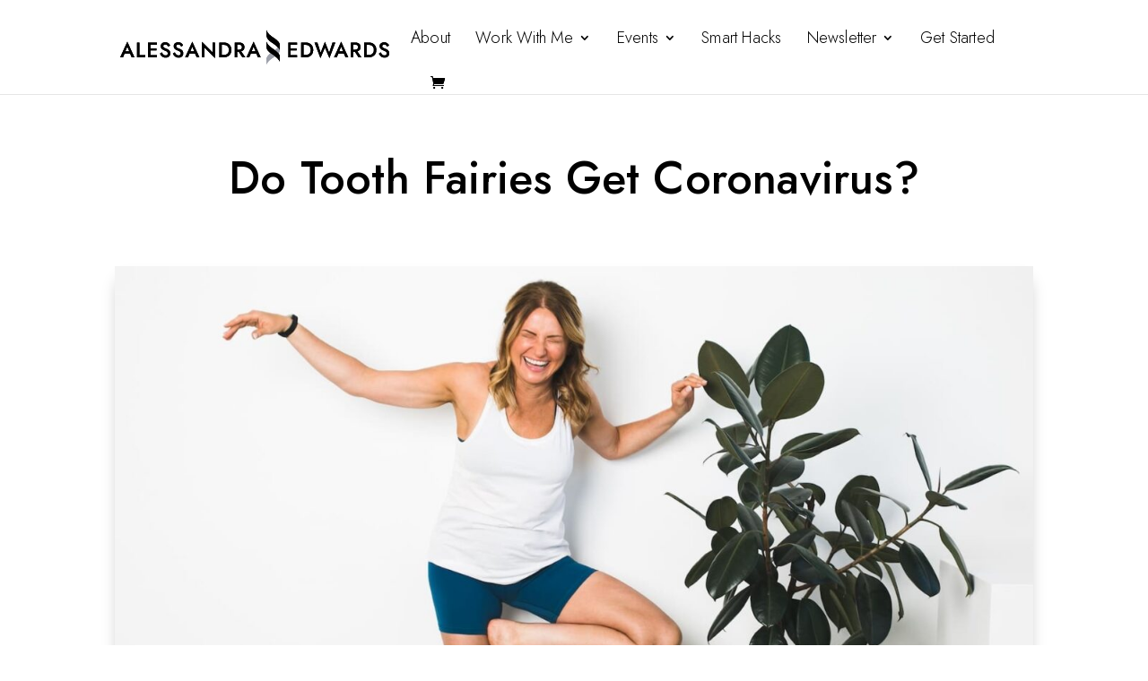

--- FILE ---
content_type: text/css
request_url: https://alessandraedwards.com/wp-content/themes/Alessandra%20Edwards/style.css?ver=4.27.5
body_size: 73
content:
/*
 Theme Name:    Alessandra Edwards
 Theme URI:     https://alessandraedwards.com/
 Description:   Child theme for Alessandra Edwards
 Author:        Anna Kuhl
 Author URI:    https://www.linkedin.com/in/annakuhl
 Template:      Divi
 Version:       1.0.0
*/
/* =Theme customisation starts here
------------------------------------------------------- */

--- FILE ---
content_type: application/javascript;charset=UTF-8
request_url: https://ndrw-zc1.maillist-manage.com.au/ua/TrailEvent?category=update&action=view&trackingCode=ZCFORMVIEW&viewFrom=URL_ACTION&zx=11a1571b1c&signupFormIx=3z0b0e0cef6a6130934ac2d50e6ed54c7fa609ea097e77756f8843acfac40fa299&zcvers=2.0&source=https%3A%2F%2Falessandraedwards.com%2Fdo-tooth-fairies-get-coronavirus%2F
body_size: 576
content:
zcParamsCallback({orgIx:"3z9f90c8e1f251ecd898aef457503ae6693951429daaf0b5b5a72bfa67619f2b01", actIx:"3zdeb51cee825bbaccf427c9557dee7ee9f0666faa3ffbcbc84e476ff6dd4dfa6a",custIx:"3za4f3242732398a981a7e4fe01e71bc18de942aef874c75481de023290e79d8b5"});
zcSFReferrerCallback({status:"200",encryptSFId:"3z0b0e0cef6a6130934ac2d50e6ed54c7fa609ea097e77756f8843acfac40fa299",zc_ref:"3zfb275e6e0489993ddca98437fa96335fa7b753deb9cc42691543d96fbd469e09",cntrIx:"3z0b0e0cef6a6130934ac2d50e6ed54c7f2fb972987f789c2c0b2657d564bd6d7d"});


--- FILE ---
content_type: application/javascript;charset=UTF-8
request_url: https://ndrw-zc1.maillist-manage.com.au/ua/TrailEvent?category=update&action=view&trackingCode=ZCFORMVIEW&viewFrom=URL_ACTION&zx=11a1571b1c&signupFormIx=3zf79ba8eee87e7687e60859cb1c16c364c0cb6dcd5b6cf0226e144a7bd9f6e28f&zcvers=2.0&source=https%3A%2F%2Falessandraedwards.com%2Fdo-tooth-fairies-get-coronavirus%2F
body_size: 576
content:
zcParamsCallback({orgIx:"3z9f90c8e1f251ecd898aef457503ae6693951429daaf0b5b5a72bfa67619f2b01", actIx:"3zdeb51cee825bbaccf427c9557dee7ee9f0666faa3ffbcbc84e476ff6dd4dfa6a",custIx:"3z118231be32ca4407e940c7faf7119ef7a09c87a467b501dab250e1be5398f64b"});
zcSFReferrerCallback({status:"200",encryptSFId:"3zf79ba8eee87e7687e60859cb1c16c364c0cb6dcd5b6cf0226e144a7bd9f6e28f",zc_ref:"3zeefd03447fbd1d999736aa24b3561633457ca2c9d442e3c707eb09e103bc6f2b",cntrIx:"3zf79ba8eee87e7687e60859cb1c16c364a118679eedb8b9f94e3a4377f9ce4fb8"});


--- FILE ---
content_type: text/plain
request_url: https://www.google-analytics.com/j/collect?v=1&_v=j102&a=1693541695&t=pageview&_s=1&dl=https%3A%2F%2Falessandraedwards.com%2Fdo-tooth-fairies-get-coronavirus%2F&ul=en-us%40posix&dt=Do%20Tooth%20Fairies%20Get%20Coronavirus%3F%20%E2%80%93%20Alessandra%20Edwards&sr=1280x720&vp=1280x720&_u=IEBAAEABAAAAACAAI~&jid=1923365463&gjid=1841527542&cid=1101326337.1768827715&tid=UA-49737980-1&_gid=987778615.1768827715&_r=1&_slc=1&z=236208565
body_size: -452
content:
2,cG-SCT4906P2B

--- FILE ---
content_type: application/javascript
request_url: https://prism.app-us1.com/?a=798999401&u=https%3A%2F%2Falessandraedwards.com%2Fdo-tooth-fairies-get-coronavirus%2F
body_size: 117
content:
window.visitorGlobalObject=window.visitorGlobalObject||window.prismGlobalObject;window.visitorGlobalObject.setVisitorId('ed513cdf-f1d0-4d85-b1eb-54adaf39ee0d', '798999401');window.visitorGlobalObject.setWhitelistedServices('', '798999401');